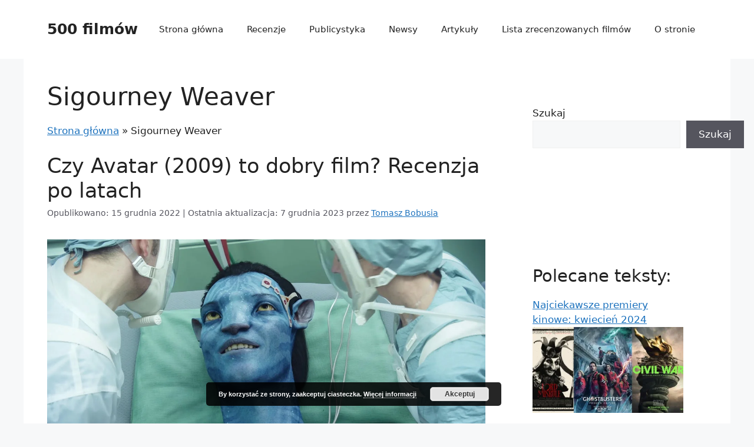

--- FILE ---
content_type: text/html; charset=UTF-8
request_url: https://500filmow.pl/tag/sigourney-weaver/
body_size: 18717
content:
<!DOCTYPE html>
<html lang="pl-PL">
<head>
	<meta charset="UTF-8">
	<meta name='robots' content='noindex, follow' />
<meta name="viewport" content="width=device-width, initial-scale=1">
	<!-- This site is optimized with the Yoast SEO plugin v26.7 - https://yoast.com/wordpress/plugins/seo/ -->
	<title>Sigourney Weaver - 500 filmów</title>
	<meta property="og:locale" content="pl_PL" />
	<meta property="og:type" content="article" />
	<meta property="og:title" content="Sigourney Weaver - 500 filmów" />
	<meta property="og:url" content="https://500filmow.pl/tag/sigourney-weaver/" />
	<meta property="og:site_name" content="500 filmów" />
	<meta name="twitter:card" content="summary_large_image" />
	<meta name="twitter:site" content="@500Filmow" />
	<script data-jetpack-boost="ignore" type="application/ld+json" class="yoast-schema-graph">{"@context":"https://schema.org","@graph":[{"@type":"CollectionPage","@id":"https://500filmow.pl/tag/sigourney-weaver/","url":"https://500filmow.pl/tag/sigourney-weaver/","name":"Sigourney Weaver - 500 filmów","isPartOf":{"@id":"https://500filmow.pl/#website"},"primaryImageOfPage":{"@id":"https://500filmow.pl/tag/sigourney-weaver/#primaryimage"},"image":{"@id":"https://500filmow.pl/tag/sigourney-weaver/#primaryimage"},"thumbnailUrl":"https://500filmow.pl/wp-content/uploads/2022/12/avatar-sceneeee.jpg","breadcrumb":{"@id":"https://500filmow.pl/tag/sigourney-weaver/#breadcrumb"},"inLanguage":"pl-PL"},{"@type":"ImageObject","inLanguage":"pl-PL","@id":"https://500filmow.pl/tag/sigourney-weaver/#primaryimage","url":"https://500filmow.pl/wp-content/uploads/2022/12/avatar-sceneeee.jpg","contentUrl":"https://500filmow.pl/wp-content/uploads/2022/12/avatar-sceneeee.jpg","width":1280,"height":720,"caption":"Avatar - scena z filmu"},{"@type":"BreadcrumbList","@id":"https://500filmow.pl/tag/sigourney-weaver/#breadcrumb","itemListElement":[{"@type":"ListItem","position":1,"name":"Strona główna","item":"https://500filmow.pl/"},{"@type":"ListItem","position":2,"name":"Sigourney Weaver"}]},{"@type":"WebSite","@id":"https://500filmow.pl/#website","url":"https://500filmow.pl/","name":"500 filmów","description":"świat filmów i seriali","publisher":{"@id":"https://500filmow.pl/#/schema/person/3b44c69f00cae513ef528a9dd07c86e8"},"potentialAction":[{"@type":"SearchAction","target":{"@type":"EntryPoint","urlTemplate":"https://500filmow.pl/?s={search_term_string}"},"query-input":{"@type":"PropertyValueSpecification","valueRequired":true,"valueName":"search_term_string"}}],"inLanguage":"pl-PL"},{"@type":["Person","Organization"],"@id":"https://500filmow.pl/#/schema/person/3b44c69f00cae513ef528a9dd07c86e8","name":"Tomasz Bobusia","image":{"@type":"ImageObject","inLanguage":"pl-PL","@id":"https://500filmow.pl/#/schema/person/image/","url":"https://secure.gravatar.com/avatar/17c54548eb288d1bdd8cf05d3286ef6c4d042da607822d46d6838932a5334cd7?s=96&d=blank&r=g","contentUrl":"https://secure.gravatar.com/avatar/17c54548eb288d1bdd8cf05d3286ef6c4d042da607822d46d6838932a5334cd7?s=96&d=blank&r=g","caption":"Tomasz Bobusia"},"logo":{"@id":"https://500filmow.pl/#/schema/person/image/"},"description":"Doświadczony copywriter i dziennikarz, który pisał m.in. dla Wirtualnej Polski oraz Gier Online. Obronił filmoznawczy licencjat (o filmie Threads) i magisterkę (o komiksach New Teen Titans i serialu animowanym Młodzi Tytani) na kierunku artes liberales na Uniwersytecie Warszawskim. Prowadzi serwis 500 Filmów od 2018 roku.","sameAs":["https://www.facebook.com/profile.php?id=100062937145717","https://x.com/500Filmow"]}]}</script>
	<!-- / Yoast SEO plugin. -->


<link rel='dns-prefetch' href='//secure.gravatar.com' />
<link rel='dns-prefetch' href='//www.googletagmanager.com' />
<link rel='dns-prefetch' href='//stats.wp.com' />
<link rel='dns-prefetch' href='//v0.wordpress.com' />
<link rel='dns-prefetch' href='//jetpack.wordpress.com' />
<link rel='dns-prefetch' href='//s0.wp.com' />
<link rel='dns-prefetch' href='//public-api.wordpress.com' />
<link rel='dns-prefetch' href='//0.gravatar.com' />
<link rel='dns-prefetch' href='//1.gravatar.com' />
<link rel='dns-prefetch' href='//2.gravatar.com' />
<link rel='dns-prefetch' href='//widgets.wp.com' />
<link rel='dns-prefetch' href='//pagead2.googlesyndication.com' />
<link rel='preconnect' href='//c0.wp.com' />
<link rel="alternate" type="application/rss+xml" title="500 filmów &raquo; Kanał z wpisami" href="https://500filmow.pl/feed/" />
<link rel="alternate" type="application/rss+xml" title="500 filmów &raquo; Kanał z komentarzami" href="https://500filmow.pl/comments/feed/" />
<link rel="alternate" type="application/rss+xml" title="500 filmów &raquo; Kanał z wpisami otagowanymi jako Sigourney Weaver" href="https://500filmow.pl/tag/sigourney-weaver/feed/" />
<!-- 500filmow.pl is managing ads with Advanced Ads 2.0.16 – https://wpadvancedads.com/ -->
		<link rel='stylesheet' id='all-css-0d522cbd9312ab71d1bf29661e1e4ae8' href='https://500filmow.pl/wp-content/boost-cache/static/242e272368.min.css' type='text/css' media='all' />
<style id='wp-block-categories-inline-css'>
.wp-block-categories{box-sizing:border-box}.wp-block-categories.alignleft{margin-right:2em}.wp-block-categories.alignright{margin-left:2em}.wp-block-categories.wp-block-categories-dropdown.aligncenter{text-align:center}.wp-block-categories .wp-block-categories__label{display:block;width:100%}
/*# sourceURL=https://500filmow.pl/wp-includes/blocks/categories/style.min.css */
</style>
<style id='wp-block-heading-inline-css'>
h1:where(.wp-block-heading).has-background,h2:where(.wp-block-heading).has-background,h3:where(.wp-block-heading).has-background,h4:where(.wp-block-heading).has-background,h5:where(.wp-block-heading).has-background,h6:where(.wp-block-heading).has-background{padding:1.25em 2.375em}h1.has-text-align-left[style*=writing-mode]:where([style*=vertical-lr]),h1.has-text-align-right[style*=writing-mode]:where([style*=vertical-rl]),h2.has-text-align-left[style*=writing-mode]:where([style*=vertical-lr]),h2.has-text-align-right[style*=writing-mode]:where([style*=vertical-rl]),h3.has-text-align-left[style*=writing-mode]:where([style*=vertical-lr]),h3.has-text-align-right[style*=writing-mode]:where([style*=vertical-rl]),h4.has-text-align-left[style*=writing-mode]:where([style*=vertical-lr]),h4.has-text-align-right[style*=writing-mode]:where([style*=vertical-rl]),h5.has-text-align-left[style*=writing-mode]:where([style*=vertical-lr]),h5.has-text-align-right[style*=writing-mode]:where([style*=vertical-rl]),h6.has-text-align-left[style*=writing-mode]:where([style*=vertical-lr]),h6.has-text-align-right[style*=writing-mode]:where([style*=vertical-rl]){rotate:180deg}
/*# sourceURL=https://500filmow.pl/wp-includes/blocks/heading/style.min.css */
</style>
<style id='wp-block-search-inline-css'>
.wp-block-search__button{margin-left:10px;word-break:normal}.wp-block-search__button.has-icon{line-height:0}.wp-block-search__button svg{height:1.25em;min-height:24px;min-width:24px;width:1.25em;fill:currentColor;vertical-align:text-bottom}:where(.wp-block-search__button){border:1px solid #ccc;padding:6px 10px}.wp-block-search__inside-wrapper{display:flex;flex:auto;flex-wrap:nowrap;max-width:100%}.wp-block-search__label{width:100%}.wp-block-search.wp-block-search__button-only .wp-block-search__button{box-sizing:border-box;display:flex;flex-shrink:0;justify-content:center;margin-left:0;max-width:100%}.wp-block-search.wp-block-search__button-only .wp-block-search__inside-wrapper{min-width:0!important;transition-property:width}.wp-block-search.wp-block-search__button-only .wp-block-search__input{flex-basis:100%;transition-duration:.3s}.wp-block-search.wp-block-search__button-only.wp-block-search__searchfield-hidden,.wp-block-search.wp-block-search__button-only.wp-block-search__searchfield-hidden .wp-block-search__inside-wrapper{overflow:hidden}.wp-block-search.wp-block-search__button-only.wp-block-search__searchfield-hidden .wp-block-search__input{border-left-width:0!important;border-right-width:0!important;flex-basis:0;flex-grow:0;margin:0;min-width:0!important;padding-left:0!important;padding-right:0!important;width:0!important}:where(.wp-block-search__input){appearance:none;border:1px solid #949494;flex-grow:1;font-family:inherit;font-size:inherit;font-style:inherit;font-weight:inherit;letter-spacing:inherit;line-height:inherit;margin-left:0;margin-right:0;min-width:3rem;padding:8px;text-decoration:unset!important;text-transform:inherit}:where(.wp-block-search__button-inside .wp-block-search__inside-wrapper){background-color:#fff;border:1px solid #949494;box-sizing:border-box;padding:4px}:where(.wp-block-search__button-inside .wp-block-search__inside-wrapper) .wp-block-search__input{border:none;border-radius:0;padding:0 4px}:where(.wp-block-search__button-inside .wp-block-search__inside-wrapper) .wp-block-search__input:focus{outline:none}:where(.wp-block-search__button-inside .wp-block-search__inside-wrapper) :where(.wp-block-search__button){padding:4px 8px}.wp-block-search.aligncenter .wp-block-search__inside-wrapper{margin:auto}.wp-block[data-align=right] .wp-block-search.wp-block-search__button-only .wp-block-search__inside-wrapper{float:right}
/*# sourceURL=https://500filmow.pl/wp-includes/blocks/search/style.min.css */
</style>
<style id='wp-block-paragraph-inline-css'>
.is-small-text{font-size:.875em}.is-regular-text{font-size:1em}.is-large-text{font-size:2.25em}.is-larger-text{font-size:3em}.has-drop-cap:not(:focus):first-letter{float:left;font-size:8.4em;font-style:normal;font-weight:100;line-height:.68;margin:.05em .1em 0 0;text-transform:uppercase}body.rtl .has-drop-cap:not(:focus):first-letter{float:none;margin-left:.1em}p.has-drop-cap.has-background{overflow:hidden}:root :where(p.has-background){padding:1.25em 2.375em}:where(p.has-text-color:not(.has-link-color)) a{color:inherit}p.has-text-align-left[style*="writing-mode:vertical-lr"],p.has-text-align-right[style*="writing-mode:vertical-rl"]{rotate:180deg}
/*# sourceURL=https://500filmow.pl/wp-includes/blocks/paragraph/style.min.css */
</style>
<style id='global-styles-inline-css'>
:root{--wp--preset--aspect-ratio--square: 1;--wp--preset--aspect-ratio--4-3: 4/3;--wp--preset--aspect-ratio--3-4: 3/4;--wp--preset--aspect-ratio--3-2: 3/2;--wp--preset--aspect-ratio--2-3: 2/3;--wp--preset--aspect-ratio--16-9: 16/9;--wp--preset--aspect-ratio--9-16: 9/16;--wp--preset--color--black: #000000;--wp--preset--color--cyan-bluish-gray: #abb8c3;--wp--preset--color--white: #ffffff;--wp--preset--color--pale-pink: #f78da7;--wp--preset--color--vivid-red: #cf2e2e;--wp--preset--color--luminous-vivid-orange: #ff6900;--wp--preset--color--luminous-vivid-amber: #fcb900;--wp--preset--color--light-green-cyan: #7bdcb5;--wp--preset--color--vivid-green-cyan: #00d084;--wp--preset--color--pale-cyan-blue: #8ed1fc;--wp--preset--color--vivid-cyan-blue: #0693e3;--wp--preset--color--vivid-purple: #9b51e0;--wp--preset--color--contrast: var(--contrast);--wp--preset--color--contrast-2: var(--contrast-2);--wp--preset--color--contrast-3: var(--contrast-3);--wp--preset--color--base: var(--base);--wp--preset--color--base-2: var(--base-2);--wp--preset--color--base-3: var(--base-3);--wp--preset--color--accent: var(--accent);--wp--preset--gradient--vivid-cyan-blue-to-vivid-purple: linear-gradient(135deg,rgb(6,147,227) 0%,rgb(155,81,224) 100%);--wp--preset--gradient--light-green-cyan-to-vivid-green-cyan: linear-gradient(135deg,rgb(122,220,180) 0%,rgb(0,208,130) 100%);--wp--preset--gradient--luminous-vivid-amber-to-luminous-vivid-orange: linear-gradient(135deg,rgb(252,185,0) 0%,rgb(255,105,0) 100%);--wp--preset--gradient--luminous-vivid-orange-to-vivid-red: linear-gradient(135deg,rgb(255,105,0) 0%,rgb(207,46,46) 100%);--wp--preset--gradient--very-light-gray-to-cyan-bluish-gray: linear-gradient(135deg,rgb(238,238,238) 0%,rgb(169,184,195) 100%);--wp--preset--gradient--cool-to-warm-spectrum: linear-gradient(135deg,rgb(74,234,220) 0%,rgb(151,120,209) 20%,rgb(207,42,186) 40%,rgb(238,44,130) 60%,rgb(251,105,98) 80%,rgb(254,248,76) 100%);--wp--preset--gradient--blush-light-purple: linear-gradient(135deg,rgb(255,206,236) 0%,rgb(152,150,240) 100%);--wp--preset--gradient--blush-bordeaux: linear-gradient(135deg,rgb(254,205,165) 0%,rgb(254,45,45) 50%,rgb(107,0,62) 100%);--wp--preset--gradient--luminous-dusk: linear-gradient(135deg,rgb(255,203,112) 0%,rgb(199,81,192) 50%,rgb(65,88,208) 100%);--wp--preset--gradient--pale-ocean: linear-gradient(135deg,rgb(255,245,203) 0%,rgb(182,227,212) 50%,rgb(51,167,181) 100%);--wp--preset--gradient--electric-grass: linear-gradient(135deg,rgb(202,248,128) 0%,rgb(113,206,126) 100%);--wp--preset--gradient--midnight: linear-gradient(135deg,rgb(2,3,129) 0%,rgb(40,116,252) 100%);--wp--preset--font-size--small: 13px;--wp--preset--font-size--medium: 20px;--wp--preset--font-size--large: 36px;--wp--preset--font-size--x-large: 42px;--wp--preset--spacing--20: 0.44rem;--wp--preset--spacing--30: 0.67rem;--wp--preset--spacing--40: 1rem;--wp--preset--spacing--50: 1.5rem;--wp--preset--spacing--60: 2.25rem;--wp--preset--spacing--70: 3.38rem;--wp--preset--spacing--80: 5.06rem;--wp--preset--shadow--natural: 6px 6px 9px rgba(0, 0, 0, 0.2);--wp--preset--shadow--deep: 12px 12px 50px rgba(0, 0, 0, 0.4);--wp--preset--shadow--sharp: 6px 6px 0px rgba(0, 0, 0, 0.2);--wp--preset--shadow--outlined: 6px 6px 0px -3px rgb(255, 255, 255), 6px 6px rgb(0, 0, 0);--wp--preset--shadow--crisp: 6px 6px 0px rgb(0, 0, 0);}:where(.is-layout-flex){gap: 0.5em;}:where(.is-layout-grid){gap: 0.5em;}body .is-layout-flex{display: flex;}.is-layout-flex{flex-wrap: wrap;align-items: center;}.is-layout-flex > :is(*, div){margin: 0;}body .is-layout-grid{display: grid;}.is-layout-grid > :is(*, div){margin: 0;}:where(.wp-block-columns.is-layout-flex){gap: 2em;}:where(.wp-block-columns.is-layout-grid){gap: 2em;}:where(.wp-block-post-template.is-layout-flex){gap: 1.25em;}:where(.wp-block-post-template.is-layout-grid){gap: 1.25em;}.has-black-color{color: var(--wp--preset--color--black) !important;}.has-cyan-bluish-gray-color{color: var(--wp--preset--color--cyan-bluish-gray) !important;}.has-white-color{color: var(--wp--preset--color--white) !important;}.has-pale-pink-color{color: var(--wp--preset--color--pale-pink) !important;}.has-vivid-red-color{color: var(--wp--preset--color--vivid-red) !important;}.has-luminous-vivid-orange-color{color: var(--wp--preset--color--luminous-vivid-orange) !important;}.has-luminous-vivid-amber-color{color: var(--wp--preset--color--luminous-vivid-amber) !important;}.has-light-green-cyan-color{color: var(--wp--preset--color--light-green-cyan) !important;}.has-vivid-green-cyan-color{color: var(--wp--preset--color--vivid-green-cyan) !important;}.has-pale-cyan-blue-color{color: var(--wp--preset--color--pale-cyan-blue) !important;}.has-vivid-cyan-blue-color{color: var(--wp--preset--color--vivid-cyan-blue) !important;}.has-vivid-purple-color{color: var(--wp--preset--color--vivid-purple) !important;}.has-black-background-color{background-color: var(--wp--preset--color--black) !important;}.has-cyan-bluish-gray-background-color{background-color: var(--wp--preset--color--cyan-bluish-gray) !important;}.has-white-background-color{background-color: var(--wp--preset--color--white) !important;}.has-pale-pink-background-color{background-color: var(--wp--preset--color--pale-pink) !important;}.has-vivid-red-background-color{background-color: var(--wp--preset--color--vivid-red) !important;}.has-luminous-vivid-orange-background-color{background-color: var(--wp--preset--color--luminous-vivid-orange) !important;}.has-luminous-vivid-amber-background-color{background-color: var(--wp--preset--color--luminous-vivid-amber) !important;}.has-light-green-cyan-background-color{background-color: var(--wp--preset--color--light-green-cyan) !important;}.has-vivid-green-cyan-background-color{background-color: var(--wp--preset--color--vivid-green-cyan) !important;}.has-pale-cyan-blue-background-color{background-color: var(--wp--preset--color--pale-cyan-blue) !important;}.has-vivid-cyan-blue-background-color{background-color: var(--wp--preset--color--vivid-cyan-blue) !important;}.has-vivid-purple-background-color{background-color: var(--wp--preset--color--vivid-purple) !important;}.has-black-border-color{border-color: var(--wp--preset--color--black) !important;}.has-cyan-bluish-gray-border-color{border-color: var(--wp--preset--color--cyan-bluish-gray) !important;}.has-white-border-color{border-color: var(--wp--preset--color--white) !important;}.has-pale-pink-border-color{border-color: var(--wp--preset--color--pale-pink) !important;}.has-vivid-red-border-color{border-color: var(--wp--preset--color--vivid-red) !important;}.has-luminous-vivid-orange-border-color{border-color: var(--wp--preset--color--luminous-vivid-orange) !important;}.has-luminous-vivid-amber-border-color{border-color: var(--wp--preset--color--luminous-vivid-amber) !important;}.has-light-green-cyan-border-color{border-color: var(--wp--preset--color--light-green-cyan) !important;}.has-vivid-green-cyan-border-color{border-color: var(--wp--preset--color--vivid-green-cyan) !important;}.has-pale-cyan-blue-border-color{border-color: var(--wp--preset--color--pale-cyan-blue) !important;}.has-vivid-cyan-blue-border-color{border-color: var(--wp--preset--color--vivid-cyan-blue) !important;}.has-vivid-purple-border-color{border-color: var(--wp--preset--color--vivid-purple) !important;}.has-vivid-cyan-blue-to-vivid-purple-gradient-background{background: var(--wp--preset--gradient--vivid-cyan-blue-to-vivid-purple) !important;}.has-light-green-cyan-to-vivid-green-cyan-gradient-background{background: var(--wp--preset--gradient--light-green-cyan-to-vivid-green-cyan) !important;}.has-luminous-vivid-amber-to-luminous-vivid-orange-gradient-background{background: var(--wp--preset--gradient--luminous-vivid-amber-to-luminous-vivid-orange) !important;}.has-luminous-vivid-orange-to-vivid-red-gradient-background{background: var(--wp--preset--gradient--luminous-vivid-orange-to-vivid-red) !important;}.has-very-light-gray-to-cyan-bluish-gray-gradient-background{background: var(--wp--preset--gradient--very-light-gray-to-cyan-bluish-gray) !important;}.has-cool-to-warm-spectrum-gradient-background{background: var(--wp--preset--gradient--cool-to-warm-spectrum) !important;}.has-blush-light-purple-gradient-background{background: var(--wp--preset--gradient--blush-light-purple) !important;}.has-blush-bordeaux-gradient-background{background: var(--wp--preset--gradient--blush-bordeaux) !important;}.has-luminous-dusk-gradient-background{background: var(--wp--preset--gradient--luminous-dusk) !important;}.has-pale-ocean-gradient-background{background: var(--wp--preset--gradient--pale-ocean) !important;}.has-electric-grass-gradient-background{background: var(--wp--preset--gradient--electric-grass) !important;}.has-midnight-gradient-background{background: var(--wp--preset--gradient--midnight) !important;}.has-small-font-size{font-size: var(--wp--preset--font-size--small) !important;}.has-medium-font-size{font-size: var(--wp--preset--font-size--medium) !important;}.has-large-font-size{font-size: var(--wp--preset--font-size--large) !important;}.has-x-large-font-size{font-size: var(--wp--preset--font-size--x-large) !important;}
/*# sourceURL=global-styles-inline-css */
</style>

<style id='generate-style-inline-css'>
body{background-color:var(--base-2);color:var(--contrast);}a{color:var(--accent);}a{text-decoration:underline;}.entry-title a, .site-branding a, a.button, .wp-block-button__link, .main-navigation a{text-decoration:none;}a:hover, a:focus, a:active{color:var(--contrast);}.wp-block-group__inner-container{max-width:1200px;margin-left:auto;margin-right:auto;}:root{--contrast:#222222;--contrast-2:#575760;--contrast-3:#b2b2be;--base:#f0f0f0;--base-2:#f7f8f9;--base-3:#ffffff;--accent:#1e73be;}:root .has-contrast-color{color:var(--contrast);}:root .has-contrast-background-color{background-color:var(--contrast);}:root .has-contrast-2-color{color:var(--contrast-2);}:root .has-contrast-2-background-color{background-color:var(--contrast-2);}:root .has-contrast-3-color{color:var(--contrast-3);}:root .has-contrast-3-background-color{background-color:var(--contrast-3);}:root .has-base-color{color:var(--base);}:root .has-base-background-color{background-color:var(--base);}:root .has-base-2-color{color:var(--base-2);}:root .has-base-2-background-color{background-color:var(--base-2);}:root .has-base-3-color{color:var(--base-3);}:root .has-base-3-background-color{background-color:var(--base-3);}:root .has-accent-color{color:var(--accent);}:root .has-accent-background-color{background-color:var(--accent);}.top-bar{background-color:#636363;color:#ffffff;}.top-bar a{color:#ffffff;}.top-bar a:hover{color:#303030;}.site-header{background-color:var(--base-3);}.main-title a,.main-title a:hover{color:var(--contrast);}.site-description{color:var(--contrast-2);}.mobile-menu-control-wrapper .menu-toggle,.mobile-menu-control-wrapper .menu-toggle:hover,.mobile-menu-control-wrapper .menu-toggle:focus,.has-inline-mobile-toggle #site-navigation.toggled{background-color:rgba(0, 0, 0, 0.02);}.main-navigation,.main-navigation ul ul{background-color:var(--base-3);}.main-navigation .main-nav ul li a, .main-navigation .menu-toggle, .main-navigation .menu-bar-items{color:var(--contrast);}.main-navigation .main-nav ul li:not([class*="current-menu-"]):hover > a, .main-navigation .main-nav ul li:not([class*="current-menu-"]):focus > a, .main-navigation .main-nav ul li.sfHover:not([class*="current-menu-"]) > a, .main-navigation .menu-bar-item:hover > a, .main-navigation .menu-bar-item.sfHover > a{color:var(--accent);}button.menu-toggle:hover,button.menu-toggle:focus{color:var(--contrast);}.main-navigation .main-nav ul li[class*="current-menu-"] > a{color:var(--accent);}.navigation-search input[type="search"],.navigation-search input[type="search"]:active, .navigation-search input[type="search"]:focus, .main-navigation .main-nav ul li.search-item.active > a, .main-navigation .menu-bar-items .search-item.active > a{color:var(--accent);}.main-navigation ul ul{background-color:var(--base);}.separate-containers .inside-article, .separate-containers .comments-area, .separate-containers .page-header, .one-container .container, .separate-containers .paging-navigation, .inside-page-header{background-color:var(--base-3);}.entry-title a{color:var(--contrast);}.entry-title a:hover{color:var(--contrast-2);}.entry-meta{color:var(--contrast-2);}.sidebar .widget{background-color:var(--base-3);}.footer-widgets{background-color:var(--base-3);}.site-info{background-color:var(--base-3);}input[type="text"],input[type="email"],input[type="url"],input[type="password"],input[type="search"],input[type="tel"],input[type="number"],textarea,select{color:var(--contrast);background-color:var(--base-2);border-color:var(--base);}input[type="text"]:focus,input[type="email"]:focus,input[type="url"]:focus,input[type="password"]:focus,input[type="search"]:focus,input[type="tel"]:focus,input[type="number"]:focus,textarea:focus,select:focus{color:var(--contrast);background-color:var(--base-2);border-color:var(--contrast-3);}button,html input[type="button"],input[type="reset"],input[type="submit"],a.button,a.wp-block-button__link:not(.has-background){color:#ffffff;background-color:#55555e;}button:hover,html input[type="button"]:hover,input[type="reset"]:hover,input[type="submit"]:hover,a.button:hover,button:focus,html input[type="button"]:focus,input[type="reset"]:focus,input[type="submit"]:focus,a.button:focus,a.wp-block-button__link:not(.has-background):active,a.wp-block-button__link:not(.has-background):focus,a.wp-block-button__link:not(.has-background):hover{color:#ffffff;background-color:#3f4047;}a.generate-back-to-top{background-color:rgba( 0,0,0,0.4 );color:#ffffff;}a.generate-back-to-top:hover,a.generate-back-to-top:focus{background-color:rgba( 0,0,0,0.6 );color:#ffffff;}:root{--gp-search-modal-bg-color:var(--base-3);--gp-search-modal-text-color:var(--contrast);--gp-search-modal-overlay-bg-color:rgba(0,0,0,0.2);}@media (max-width:768px){.main-navigation .menu-bar-item:hover > a, .main-navigation .menu-bar-item.sfHover > a{background:none;color:var(--contrast);}}.nav-below-header .main-navigation .inside-navigation.grid-container, .nav-above-header .main-navigation .inside-navigation.grid-container{padding:0px 20px 0px 20px;}.site-main .wp-block-group__inner-container{padding:40px;}.separate-containers .paging-navigation{padding-top:20px;padding-bottom:20px;}.entry-content .alignwide, body:not(.no-sidebar) .entry-content .alignfull{margin-left:-40px;width:calc(100% + 80px);max-width:calc(100% + 80px);}.rtl .menu-item-has-children .dropdown-menu-toggle{padding-left:20px;}.rtl .main-navigation .main-nav ul li.menu-item-has-children > a{padding-right:20px;}@media (max-width:768px){.separate-containers .inside-article, .separate-containers .comments-area, .separate-containers .page-header, .separate-containers .paging-navigation, .one-container .site-content, .inside-page-header{padding:30px;}.site-main .wp-block-group__inner-container{padding:30px;}.inside-top-bar{padding-right:30px;padding-left:30px;}.inside-header{padding-right:30px;padding-left:30px;}.widget-area .widget{padding-top:30px;padding-right:30px;padding-bottom:30px;padding-left:30px;}.footer-widgets-container{padding-top:30px;padding-right:30px;padding-bottom:30px;padding-left:30px;}.inside-site-info{padding-right:30px;padding-left:30px;}.entry-content .alignwide, body:not(.no-sidebar) .entry-content .alignfull{margin-left:-30px;width:calc(100% + 60px);max-width:calc(100% + 60px);}.one-container .site-main .paging-navigation{margin-bottom:20px;}}/* End cached CSS */.is-right-sidebar{width:30%;}.is-left-sidebar{width:30%;}.site-content .content-area{width:70%;}@media (max-width:768px){.main-navigation .menu-toggle,.sidebar-nav-mobile:not(#sticky-placeholder){display:block;}.main-navigation ul,.gen-sidebar-nav,.main-navigation:not(.slideout-navigation):not(.toggled) .main-nav > ul,.has-inline-mobile-toggle #site-navigation .inside-navigation > *:not(.navigation-search):not(.main-nav){display:none;}.nav-align-right .inside-navigation,.nav-align-center .inside-navigation{justify-content:space-between;}.has-inline-mobile-toggle .mobile-menu-control-wrapper{display:flex;flex-wrap:wrap;}.has-inline-mobile-toggle .inside-header{flex-direction:row;text-align:left;flex-wrap:wrap;}.has-inline-mobile-toggle .header-widget,.has-inline-mobile-toggle #site-navigation{flex-basis:100%;}.nav-float-left .has-inline-mobile-toggle #site-navigation{order:10;}}
/*# sourceURL=generate-style-inline-css */
</style>
<style id='wp-img-auto-sizes-contain-inline-css'>
img:is([sizes=auto i],[sizes^="auto," i]){contain-intrinsic-size:3000px 1500px}
/*# sourceURL=wp-img-auto-sizes-contain-inline-css */
</style>
<style id='wp-emoji-styles-inline-css'>

	img.wp-smiley, img.emoji {
		display: inline !important;
		border: none !important;
		box-shadow: none !important;
		height: 1em !important;
		width: 1em !important;
		margin: 0 0.07em !important;
		vertical-align: -0.1em !important;
		background: none !important;
		padding: 0 !important;
	}
/*# sourceURL=wp-emoji-styles-inline-css */
</style>
<style id='classic-theme-styles-inline-css'>
/*! This file is auto-generated */
.wp-block-button__link{color:#fff;background-color:#32373c;border-radius:9999px;box-shadow:none;text-decoration:none;padding:calc(.667em + 2px) calc(1.333em + 2px);font-size:1.125em}.wp-block-file__button{background:#32373c;color:#fff;text-decoration:none}
/*# sourceURL=/wp-includes/css/classic-themes.min.css */
</style>

<!-- Fragment znacznika Google (gtag.js) dodany przez Site Kit -->
<!-- Fragment Google Analytics dodany przez Site Kit -->


<link rel="https://api.w.org/" href="https://500filmow.pl/wp-json/" /><link rel="alternate" title="JSON" type="application/json" href="https://500filmow.pl/wp-json/wp/v2/tags/121" /><link rel="EditURI" type="application/rsd+xml" title="RSD" href="https://500filmow.pl/xmlrpc.php?rsd" />
<meta name="generator" content="Site Kit by Google 1.170.0" />	<style>img#wpstats{display:none}</style>
		
<!-- Znaczniki meta Google AdSense dodane przez Site Kit -->
<meta name="google-adsense-platform-account" content="ca-host-pub-2644536267352236">
<meta name="google-adsense-platform-domain" content="sitekit.withgoogle.com">
<!-- Zakończ dodawanie meta znaczników Google AdSense przez Site Kit -->

<!-- Fragment Google AdSense dodany przez Site Kit -->


<!-- Zakończ fragment Google AdSense dodany przez Site Kit -->
<style type="text/css">.saboxplugin-wrap{-webkit-box-sizing:border-box;-moz-box-sizing:border-box;-ms-box-sizing:border-box;box-sizing:border-box;border:1px solid #eee;width:100%;clear:both;display:block;overflow:hidden;word-wrap:break-word;position:relative}.saboxplugin-wrap .saboxplugin-gravatar{float:left;padding:0 20px 20px 20px}.saboxplugin-wrap .saboxplugin-gravatar img{max-width:100px;height:auto;border-radius:0;}.saboxplugin-wrap .saboxplugin-authorname{font-size:18px;line-height:1;margin:20px 0 0 20px;display:block}.saboxplugin-wrap .saboxplugin-authorname a{text-decoration:none}.saboxplugin-wrap .saboxplugin-authorname a:focus{outline:0}.saboxplugin-wrap .saboxplugin-desc{display:block;margin:5px 20px}.saboxplugin-wrap .saboxplugin-desc a{text-decoration:underline}.saboxplugin-wrap .saboxplugin-desc p{margin:5px 0 12px}.saboxplugin-wrap .saboxplugin-web{margin:0 20px 15px;text-align:left}.saboxplugin-wrap .sab-web-position{text-align:right}.saboxplugin-wrap .saboxplugin-web a{color:#ccc;text-decoration:none}.saboxplugin-wrap .saboxplugin-socials{position:relative;display:block;background:#fcfcfc;padding:5px;border-top:1px solid #eee}.saboxplugin-wrap .saboxplugin-socials a svg{width:20px;height:20px}.saboxplugin-wrap .saboxplugin-socials a svg .st2{fill:#fff; transform-origin:center center;}.saboxplugin-wrap .saboxplugin-socials a svg .st1{fill:rgba(0,0,0,.3)}.saboxplugin-wrap .saboxplugin-socials a:hover{opacity:.8;-webkit-transition:opacity .4s;-moz-transition:opacity .4s;-o-transition:opacity .4s;transition:opacity .4s;box-shadow:none!important;-webkit-box-shadow:none!important}.saboxplugin-wrap .saboxplugin-socials .saboxplugin-icon-color{box-shadow:none;padding:0;border:0;-webkit-transition:opacity .4s;-moz-transition:opacity .4s;-o-transition:opacity .4s;transition:opacity .4s;display:inline-block;color:#fff;font-size:0;text-decoration:inherit;margin:5px;-webkit-border-radius:0;-moz-border-radius:0;-ms-border-radius:0;-o-border-radius:0;border-radius:0;overflow:hidden}.saboxplugin-wrap .saboxplugin-socials .saboxplugin-icon-grey{text-decoration:inherit;box-shadow:none;position:relative;display:-moz-inline-stack;display:inline-block;vertical-align:middle;zoom:1;margin:10px 5px;color:#444;fill:#444}.clearfix:after,.clearfix:before{content:' ';display:table;line-height:0;clear:both}.ie7 .clearfix{zoom:1}.saboxplugin-socials.sabox-colored .saboxplugin-icon-color .sab-twitch{border-color:#38245c}.saboxplugin-socials.sabox-colored .saboxplugin-icon-color .sab-behance{border-color:#003eb0}.saboxplugin-socials.sabox-colored .saboxplugin-icon-color .sab-deviantart{border-color:#036824}.saboxplugin-socials.sabox-colored .saboxplugin-icon-color .sab-digg{border-color:#00327c}.saboxplugin-socials.sabox-colored .saboxplugin-icon-color .sab-dribbble{border-color:#ba1655}.saboxplugin-socials.sabox-colored .saboxplugin-icon-color .sab-facebook{border-color:#1e2e4f}.saboxplugin-socials.sabox-colored .saboxplugin-icon-color .sab-flickr{border-color:#003576}.saboxplugin-socials.sabox-colored .saboxplugin-icon-color .sab-github{border-color:#264874}.saboxplugin-socials.sabox-colored .saboxplugin-icon-color .sab-google{border-color:#0b51c5}.saboxplugin-socials.sabox-colored .saboxplugin-icon-color .sab-html5{border-color:#902e13}.saboxplugin-socials.sabox-colored .saboxplugin-icon-color .sab-instagram{border-color:#1630aa}.saboxplugin-socials.sabox-colored .saboxplugin-icon-color .sab-linkedin{border-color:#00344f}.saboxplugin-socials.sabox-colored .saboxplugin-icon-color .sab-pinterest{border-color:#5b040e}.saboxplugin-socials.sabox-colored .saboxplugin-icon-color .sab-reddit{border-color:#992900}.saboxplugin-socials.sabox-colored .saboxplugin-icon-color .sab-rss{border-color:#a43b0a}.saboxplugin-socials.sabox-colored .saboxplugin-icon-color .sab-sharethis{border-color:#5d8420}.saboxplugin-socials.sabox-colored .saboxplugin-icon-color .sab-soundcloud{border-color:#995200}.saboxplugin-socials.sabox-colored .saboxplugin-icon-color .sab-spotify{border-color:#0f612c}.saboxplugin-socials.sabox-colored .saboxplugin-icon-color .sab-stackoverflow{border-color:#a95009}.saboxplugin-socials.sabox-colored .saboxplugin-icon-color .sab-steam{border-color:#006388}.saboxplugin-socials.sabox-colored .saboxplugin-icon-color .sab-user_email{border-color:#b84e05}.saboxplugin-socials.sabox-colored .saboxplugin-icon-color .sab-tumblr{border-color:#10151b}.saboxplugin-socials.sabox-colored .saboxplugin-icon-color .sab-twitter{border-color:#0967a0}.saboxplugin-socials.sabox-colored .saboxplugin-icon-color .sab-vimeo{border-color:#0d7091}.saboxplugin-socials.sabox-colored .saboxplugin-icon-color .sab-windows{border-color:#003f71}.saboxplugin-socials.sabox-colored .saboxplugin-icon-color .sab-whatsapp{border-color:#003f71}.saboxplugin-socials.sabox-colored .saboxplugin-icon-color .sab-wordpress{border-color:#0f3647}.saboxplugin-socials.sabox-colored .saboxplugin-icon-color .sab-yahoo{border-color:#14002d}.saboxplugin-socials.sabox-colored .saboxplugin-icon-color .sab-youtube{border-color:#900}.saboxplugin-socials.sabox-colored .saboxplugin-icon-color .sab-xing{border-color:#000202}.saboxplugin-socials.sabox-colored .saboxplugin-icon-color .sab-mixcloud{border-color:#2475a0}.saboxplugin-socials.sabox-colored .saboxplugin-icon-color .sab-vk{border-color:#243549}.saboxplugin-socials.sabox-colored .saboxplugin-icon-color .sab-medium{border-color:#00452c}.saboxplugin-socials.sabox-colored .saboxplugin-icon-color .sab-quora{border-color:#420e00}.saboxplugin-socials.sabox-colored .saboxplugin-icon-color .sab-meetup{border-color:#9b181c}.saboxplugin-socials.sabox-colored .saboxplugin-icon-color .sab-goodreads{border-color:#000}.saboxplugin-socials.sabox-colored .saboxplugin-icon-color .sab-snapchat{border-color:#999700}.saboxplugin-socials.sabox-colored .saboxplugin-icon-color .sab-500px{border-color:#00557f}.saboxplugin-socials.sabox-colored .saboxplugin-icon-color .sab-mastodont{border-color:#185886}.sabox-plus-item{margin-bottom:20px}@media screen and (max-width:480px){.saboxplugin-wrap{text-align:center}.saboxplugin-wrap .saboxplugin-gravatar{float:none;padding:20px 0;text-align:center;margin:0 auto;display:block}.saboxplugin-wrap .saboxplugin-gravatar img{float:none;display:inline-block;display:-moz-inline-stack;vertical-align:middle;zoom:1}.saboxplugin-wrap .saboxplugin-desc{margin:0 10px 20px;text-align:center}.saboxplugin-wrap .saboxplugin-authorname{text-align:center;margin:10px 0 20px}}body .saboxplugin-authorname a,body .saboxplugin-authorname a:hover{box-shadow:none;-webkit-box-shadow:none}a.sab-profile-edit{font-size:16px!important;line-height:1!important}.sab-edit-settings a,a.sab-profile-edit{color:#0073aa!important;box-shadow:none!important;-webkit-box-shadow:none!important}.sab-edit-settings{margin-right:15px;position:absolute;right:0;z-index:2;bottom:10px;line-height:20px}.sab-edit-settings i{margin-left:5px}.saboxplugin-socials{line-height:1!important}.rtl .saboxplugin-wrap .saboxplugin-gravatar{float:right}.rtl .saboxplugin-wrap .saboxplugin-authorname{display:flex;align-items:center}.rtl .saboxplugin-wrap .saboxplugin-authorname .sab-profile-edit{margin-right:10px}.rtl .sab-edit-settings{right:auto;left:0}img.sab-custom-avatar{max-width:75px;}.saboxplugin-wrap .saboxplugin-gravatar img {-webkit-border-radius:50%;-moz-border-radius:50%;-ms-border-radius:50%;-o-border-radius:50%;border-radius:50%;}.saboxplugin-wrap .saboxplugin-gravatar img {-webkit-border-radius:50%;-moz-border-radius:50%;-ms-border-radius:50%;-o-border-radius:50%;border-radius:50%;}.saboxplugin-wrap .saboxplugin-authorname a,.saboxplugin-wrap .saboxplugin-authorname span {color:#000000;}.saboxplugin-wrap {margin-top:0px; margin-bottom:0px; padding: 0px 0px }.saboxplugin-wrap .saboxplugin-authorname {font-size:18px; line-height:25px;}.saboxplugin-wrap .saboxplugin-desc p, .saboxplugin-wrap .saboxplugin-desc {font-size:14px !important; line-height:21px !important;}.saboxplugin-wrap .saboxplugin-web {font-size:14px;}.saboxplugin-wrap .saboxplugin-socials a svg {width:18px;height:18px;}</style><style>ins.adsbygoogle { background-color: transparent; padding: 0; }</style><link rel="icon" href="https://500filmow.pl/wp-content/uploads/2018/09/cropped-500f-32x32.png" sizes="32x32" />
<link rel="icon" href="https://500filmow.pl/wp-content/uploads/2018/09/cropped-500f-192x192.png" sizes="192x192" />
<link rel="apple-touch-icon" href="https://500filmow.pl/wp-content/uploads/2018/09/cropped-500f-180x180.png" />
<meta name="msapplication-TileImage" content="https://500filmow.pl/wp-content/uploads/2018/09/cropped-500f-270x270.png" />
<link rel='stylesheet' id='all-css-c33b4a8ee66c89e1c93baa543b9a0c8d' href='https://500filmow.pl/wp-content/boost-cache/static/aac9935210.min.css' type='text/css' media='all' />
</head>

<body data-rsssl=1 class="archive tag tag-sigourney-weaver tag-121 wp-embed-responsive wp-theme-generatepress right-sidebar nav-float-right one-container header-aligned-left dropdown-hover aa-prefix-filmo- aa-disabled-archive" itemtype="https://schema.org/Blog" itemscope>
	<a class="screen-reader-text skip-link" href="#content" title="Przejdź do treści">Przejdź do treści</a>		<header class="site-header has-inline-mobile-toggle" id="masthead" aria-label="Witryna"  itemtype="https://schema.org/WPHeader" itemscope>
			<div class="inside-header grid-container">
				<div class="site-branding">
						<p class="main-title" itemprop="headline">
					<a href="https://500filmow.pl/" rel="home">500 filmów</a>
				</p>
						
					</div>	<nav class="main-navigation mobile-menu-control-wrapper" id="mobile-menu-control-wrapper" aria-label="Mobile Toggle">
				<button data-nav="site-navigation" class="menu-toggle" aria-controls="primary-menu" aria-expanded="false">
			<span class="gp-icon icon-menu-bars"><svg viewBox="0 0 512 512" aria-hidden="true" xmlns="http://www.w3.org/2000/svg" width="1em" height="1em"><path d="M0 96c0-13.255 10.745-24 24-24h464c13.255 0 24 10.745 24 24s-10.745 24-24 24H24c-13.255 0-24-10.745-24-24zm0 160c0-13.255 10.745-24 24-24h464c13.255 0 24 10.745 24 24s-10.745 24-24 24H24c-13.255 0-24-10.745-24-24zm0 160c0-13.255 10.745-24 24-24h464c13.255 0 24 10.745 24 24s-10.745 24-24 24H24c-13.255 0-24-10.745-24-24z" /></svg><svg viewBox="0 0 512 512" aria-hidden="true" xmlns="http://www.w3.org/2000/svg" width="1em" height="1em"><path d="M71.029 71.029c9.373-9.372 24.569-9.372 33.942 0L256 222.059l151.029-151.03c9.373-9.372 24.569-9.372 33.942 0 9.372 9.373 9.372 24.569 0 33.942L289.941 256l151.03 151.029c9.372 9.373 9.372 24.569 0 33.942-9.373 9.372-24.569 9.372-33.942 0L256 289.941l-151.029 151.03c-9.373 9.372-24.569 9.372-33.942 0-9.372-9.373-9.372-24.569 0-33.942L222.059 256 71.029 104.971c-9.372-9.373-9.372-24.569 0-33.942z" /></svg></span><span class="screen-reader-text">Menu</span>		</button>
	</nav>
			<nav class="main-navigation sub-menu-right" id="site-navigation" aria-label="Podstawowy"  itemtype="https://schema.org/SiteNavigationElement" itemscope>
			<div class="inside-navigation grid-container">
								<button class="menu-toggle" aria-controls="primary-menu" aria-expanded="false">
					<span class="gp-icon icon-menu-bars"><svg viewBox="0 0 512 512" aria-hidden="true" xmlns="http://www.w3.org/2000/svg" width="1em" height="1em"><path d="M0 96c0-13.255 10.745-24 24-24h464c13.255 0 24 10.745 24 24s-10.745 24-24 24H24c-13.255 0-24-10.745-24-24zm0 160c0-13.255 10.745-24 24-24h464c13.255 0 24 10.745 24 24s-10.745 24-24 24H24c-13.255 0-24-10.745-24-24zm0 160c0-13.255 10.745-24 24-24h464c13.255 0 24 10.745 24 24s-10.745 24-24 24H24c-13.255 0-24-10.745-24-24z" /></svg><svg viewBox="0 0 512 512" aria-hidden="true" xmlns="http://www.w3.org/2000/svg" width="1em" height="1em"><path d="M71.029 71.029c9.373-9.372 24.569-9.372 33.942 0L256 222.059l151.029-151.03c9.373-9.372 24.569-9.372 33.942 0 9.372 9.373 9.372 24.569 0 33.942L289.941 256l151.03 151.029c9.372 9.373 9.372 24.569 0 33.942-9.373 9.372-24.569 9.372-33.942 0L256 289.941l-151.029 151.03c-9.373 9.372-24.569 9.372-33.942 0-9.372-9.373-9.372-24.569 0-33.942L222.059 256 71.029 104.971c-9.372-9.373-9.372-24.569 0-33.942z" /></svg></span><span class="mobile-menu">Menu</span>				</button>
				<div id="primary-menu" class="main-nav"><ul id="menu-menu-glowne" class=" menu sf-menu"><li id="menu-item-6" class="menu-item menu-item-type-custom menu-item-object-custom menu-item-home menu-item-6"><a href="https://500filmow.pl">Strona główna</a></li>
<li id="menu-item-2569" class="menu-item menu-item-type-taxonomy menu-item-object-category menu-item-2569"><a href="https://500filmow.pl/category/recenzje/">Recenzje</a></li>
<li id="menu-item-2898" class="menu-item menu-item-type-taxonomy menu-item-object-category menu-item-2898"><a href="https://500filmow.pl/category/publicystyka/">Publicystyka</a></li>
<li id="menu-item-2570" class="menu-item menu-item-type-taxonomy menu-item-object-category menu-item-2570"><a href="https://500filmow.pl/category/newsy/">Newsy</a></li>
<li id="menu-item-3100" class="menu-item menu-item-type-taxonomy menu-item-object-category menu-item-3100"><a href="https://500filmow.pl/category/artykuly/">Artykuły</a></li>
<li id="menu-item-85" class="menu-item menu-item-type-post_type menu-item-object-page menu-item-85"><a href="https://500filmow.pl/lista-zrecenzowanych-filmow/">Lista zrecenzowanych filmów</a></li>
<li id="menu-item-86" class="menu-item menu-item-type-post_type menu-item-object-page menu-item-86"><a href="https://500filmow.pl/o-blogu/">O stronie</a></li>
</ul></div>			</div>
		</nav>
					</div>
		</header>
		
	<div class="site grid-container container hfeed" id="page">
				<div class="site-content" id="content">
			
	<div class="content-area" id="primary">
		<main class="site-main" id="main">
					<header class="page-header" aria-label="Strona">
			
			<h1 class="page-title">
				Sigourney Weaver			</h1>

					</header>
		<article id="post-2258" class="post-2258 post type-post status-publish format-standard has-post-thumbnail hentry category-recenzje category-sf tag-giovanni-ribisi tag-james-cameron tag-michelle-rodriguez tag-sam-worthington tag-sigourney-weaver tag-stephen-lang tag-zoe-saldana" itemtype="https://schema.org/CreativeWork" itemscope>
	<div class="inside-article">
					<header class="entry-header">
				<p id="breadcrumbs"><span><span><a href="https://500filmow.pl/">Strona główna</a></span> » <span class="breadcrumb_last" aria-current="page">Sigourney Weaver</span></span></p><h2 class="entry-title" itemprop="headline"><a href="https://500filmow.pl/avatar-recenzja/" rel="bookmark">Czy Avatar (2009) to dobry film? Recenzja po latach</a></h2>		<div class="entry-meta">
			<span class="posted-on"><time class="entry-date published" datetime="2022-12-15T11:38:54+01:00" itemprop="datePublished">Opublikowano: 15 grudnia 2022</time> | <time class="entry-date updated-date" datetime="2023-12-07T16:54:54+01:00" itemprop="dateModified">Ostatnia aktualizacja: 7 grudnia 2023</time></span> <span class="byline">przez <span class="author vcard" itemprop="author" itemtype="https://schema.org/Person" itemscope><a class="url fn n" href="https://500filmow.pl/author/thomasward/" title="Zobacz wszystkie wpisy, których autorem jest Tomasz Bobusia" rel="author" itemprop="url"><span class="author-name" itemprop="name">Tomasz Bobusia</span></a></span></span> 		</div>
					</header>
			<div class="post-image">
						
						<a href="https://500filmow.pl/avatar-recenzja/">
							<img width="1280" height="720" src="https://500filmow.pl/wp-content/uploads/2022/12/avatar-sceneeee.jpg" class="attachment-full size-full wp-post-image" alt="Avatar - scena z filmu" itemprop="image" decoding="async" fetchpriority="high" srcset="https://500filmow.pl/wp-content/uploads/2022/12/avatar-sceneeee.jpg 1280w, https://500filmow.pl/wp-content/uploads/2022/12/avatar-sceneeee-300x169.jpg 300w, https://500filmow.pl/wp-content/uploads/2022/12/avatar-sceneeee-1024x576.jpg 1024w, https://500filmow.pl/wp-content/uploads/2022/12/avatar-sceneeee-768x432.jpg 768w, https://500filmow.pl/wp-content/uploads/2022/12/avatar-sceneeee-700x394.jpg 700w, https://500filmow.pl/wp-content/uploads/2022/12/avatar-sceneeee-250x141.jpg 250w, https://500filmow.pl/wp-content/uploads/2022/12/avatar-sceneeee-120x68.jpg 120w" sizes="(max-width: 1280px) 100vw, 1280px" data-attachment-id="2261" data-permalink="https://500filmow.pl/avatar-recenzja/avatar-sceneeee/#main" data-orig-file="https://500filmow.pl/wp-content/uploads/2022/12/avatar-sceneeee.jpg" data-orig-size="1280,720" data-comments-opened="1" data-image-meta="{&quot;aperture&quot;:&quot;0&quot;,&quot;credit&quot;:&quot;&quot;,&quot;camera&quot;:&quot;&quot;,&quot;caption&quot;:&quot;&quot;,&quot;created_timestamp&quot;:&quot;0&quot;,&quot;copyright&quot;:&quot;&quot;,&quot;focal_length&quot;:&quot;0&quot;,&quot;iso&quot;:&quot;0&quot;,&quot;shutter_speed&quot;:&quot;0&quot;,&quot;title&quot;:&quot;&quot;,&quot;orientation&quot;:&quot;0&quot;}" data-image-title="avatar sceneeee" data-image-description="" data-image-caption="" data-medium-file="https://500filmow.pl/wp-content/uploads/2022/12/avatar-sceneeee-300x169.jpg" data-large-file="https://500filmow.pl/wp-content/uploads/2022/12/avatar-sceneeee-1024x576.jpg" />
						</a>
					</div>
			<div class="entry-summary" itemprop="text">
				<p>Już jutro do kin wejdzie Avatar: Istota wody, czyli kontynuacja kultowego filmu Jamesa Camerona. Przyznam się szczerze, że oryginalny Avatar przez lata znajdował się na mojej liście wstydu &#8211; nigdy nie miałem okazji go zobaczyć. Dlaczego? To już pytanie do moich rodziców, bo w momencie premiery miałem jedenaście lat. A potem jakoś nie było czasu &#8230; <a title="Czy Avatar (2009) to dobry film? Recenzja po latach" class="read-more" href="https://500filmow.pl/avatar-recenzja/" aria-label="Read more about Czy Avatar (2009) to dobry film? Recenzja po latach">Dowiedz się więcej</a></p>
			</div>

				<footer class="entry-meta" aria-label="Entry meta">
			<span class="cat-links"><span class="gp-icon icon-categories"><svg viewBox="0 0 512 512" aria-hidden="true" xmlns="http://www.w3.org/2000/svg" width="1em" height="1em"><path d="M0 112c0-26.51 21.49-48 48-48h110.014a48 48 0 0143.592 27.907l12.349 26.791A16 16 0 00228.486 128H464c26.51 0 48 21.49 48 48v224c0 26.51-21.49 48-48 48H48c-26.51 0-48-21.49-48-48V112z" /></svg></span><span class="screen-reader-text">Kategorie </span><a href="https://500filmow.pl/category/recenzje/" rel="category tag">Recenzje</a>, <a href="https://500filmow.pl/category/sf/" rel="category tag">SF</a></span> <span class="tags-links"><span class="gp-icon icon-tags"><svg viewBox="0 0 512 512" aria-hidden="true" xmlns="http://www.w3.org/2000/svg" width="1em" height="1em"><path d="M20 39.5c-8.836 0-16 7.163-16 16v176c0 4.243 1.686 8.313 4.687 11.314l224 224c6.248 6.248 16.378 6.248 22.626 0l176-176c6.244-6.244 6.25-16.364.013-22.615l-223.5-224A15.999 15.999 0 00196.5 39.5H20zm56 96c0-13.255 10.745-24 24-24s24 10.745 24 24-10.745 24-24 24-24-10.745-24-24z"/><path d="M259.515 43.015c4.686-4.687 12.284-4.687 16.97 0l228 228c4.686 4.686 4.686 12.284 0 16.97l-180 180c-4.686 4.687-12.284 4.687-16.97 0-4.686-4.686-4.686-12.284 0-16.97L479.029 279.5 259.515 59.985c-4.686-4.686-4.686-12.284 0-16.97z" /></svg></span><span class="screen-reader-text">Tagi </span><a href="https://500filmow.pl/tag/giovanni-ribisi/" rel="tag">Giovanni Ribisi</a>, <a href="https://500filmow.pl/tag/james-cameron/" rel="tag">James Cameron</a>, <a href="https://500filmow.pl/tag/michelle-rodriguez/" rel="tag">Michelle Rodriguez</a>, <a href="https://500filmow.pl/tag/sam-worthington/" rel="tag">Sam Worthington</a>, <a href="https://500filmow.pl/tag/sigourney-weaver/" rel="tag">Sigourney Weaver</a>, <a href="https://500filmow.pl/tag/stephen-lang/" rel="tag">Stephen Lang</a>, <a href="https://500filmow.pl/tag/zoe-saldana/" rel="tag">Zoe Saldana</a></span> <span class="comments-link"><span class="gp-icon icon-comments"><svg viewBox="0 0 512 512" aria-hidden="true" xmlns="http://www.w3.org/2000/svg" width="1em" height="1em"><path d="M132.838 329.973a435.298 435.298 0 0016.769-9.004c13.363-7.574 26.587-16.142 37.419-25.507 7.544.597 15.27.925 23.098.925 54.905 0 105.634-15.311 143.285-41.28 23.728-16.365 43.115-37.692 54.155-62.645 54.739 22.205 91.498 63.272 91.498 110.286 0 42.186-29.558 79.498-75.09 102.828 23.46 49.216 75.09 101.709 75.09 101.709s-115.837-38.35-154.424-78.46c-9.956 1.12-20.297 1.758-30.793 1.758-88.727 0-162.927-43.071-181.007-100.61z"/><path d="M383.371 132.502c0 70.603-82.961 127.787-185.216 127.787-10.496 0-20.837-.639-30.793-1.757-38.587 40.093-154.424 78.429-154.424 78.429s51.63-52.472 75.09-101.67c-45.532-23.321-75.09-60.619-75.09-102.79C12.938 61.9 95.9 4.716 198.155 4.716 300.41 4.715 383.37 61.9 383.37 132.502z" /></svg></span><a href="https://500filmow.pl/avatar-recenzja/#respond">Dodaj komentarz</a></span> 		</footer>
			</div>
</article>
<article id="post-318" class="post-318 post type-post status-publish format-standard has-post-thumbnail hentry category-komedia category-recenzje tag-bill-murray tag-dan-aykroyd tag-harold-ramis tag-ivan-reitman tag-rick-moranis tag-sigourney-weaver" itemtype="https://schema.org/CreativeWork" itemscope>
	<div class="inside-article">
					<header class="entry-header">
				<p id="breadcrumbs"><span><span><a href="https://500filmow.pl/">Strona główna</a></span> » <span class="breadcrumb_last" aria-current="page">Sigourney Weaver</span></span></p><h2 class="entry-title" itemprop="headline"><a href="https://500filmow.pl/pogromcy-duchow-1984/" rel="bookmark">Pogromcy duchów (1984) to kultowa komedia, którą musisz zobaczyć</a></h2>		<div class="entry-meta">
			<span class="posted-on"><time class="entry-date published" datetime="2018-12-19T17:35:50+01:00" itemprop="datePublished">Opublikowano: 19 grudnia 2018</time> | <time class="entry-date updated-date" datetime="2023-12-02T03:16:38+01:00" itemprop="dateModified">Ostatnia aktualizacja: 2 grudnia 2023</time></span> <span class="byline">przez <span class="author vcard" itemprop="author" itemtype="https://schema.org/Person" itemscope><a class="url fn n" href="https://500filmow.pl/author/thomasward/" title="Zobacz wszystkie wpisy, których autorem jest Tomasz Bobusia" rel="author" itemprop="url"><span class="author-name" itemprop="name">Tomasz Bobusia</span></a></span></span> 		</div>
					</header>
			<div class="post-image">
						
						<a href="https://500filmow.pl/pogromcy-duchow-1984/">
							<img width="2000" height="1315" src="https://500filmow.pl/wp-content/uploads/2018/12/ghostbuster-scena.jpg" class="attachment-full size-full wp-post-image" alt="" itemprop="image" decoding="async" srcset="https://500filmow.pl/wp-content/uploads/2018/12/ghostbuster-scena.jpg 2000w, https://500filmow.pl/wp-content/uploads/2018/12/ghostbuster-scena-300x197.jpg 300w, https://500filmow.pl/wp-content/uploads/2018/12/ghostbuster-scena-768x505.jpg 768w, https://500filmow.pl/wp-content/uploads/2018/12/ghostbuster-scena-1024x673.jpg 1024w, https://500filmow.pl/wp-content/uploads/2018/12/ghostbuster-scena-700x460.jpg 700w, https://500filmow.pl/wp-content/uploads/2018/12/ghostbuster-scena-250x164.jpg 250w, https://500filmow.pl/wp-content/uploads/2018/12/ghostbuster-scena-120x79.jpg 120w" sizes="(max-width: 2000px) 100vw, 2000px" data-attachment-id="320" data-permalink="https://500filmow.pl/pogromcy-duchow-1984/ghostbuster-scena/#main" data-orig-file="https://500filmow.pl/wp-content/uploads/2018/12/ghostbuster-scena.jpg" data-orig-size="2000,1315" data-comments-opened="1" data-image-meta="{&quot;aperture&quot;:&quot;0&quot;,&quot;credit&quot;:&quot;&quot;,&quot;camera&quot;:&quot;&quot;,&quot;caption&quot;:&quot;&quot;,&quot;created_timestamp&quot;:&quot;0&quot;,&quot;copyright&quot;:&quot;&quot;,&quot;focal_length&quot;:&quot;0&quot;,&quot;iso&quot;:&quot;0&quot;,&quot;shutter_speed&quot;:&quot;0&quot;,&quot;title&quot;:&quot;&quot;,&quot;orientation&quot;:&quot;0&quot;}" data-image-title="ghostbuster scena" data-image-description="" data-image-caption="" data-medium-file="https://500filmow.pl/wp-content/uploads/2018/12/ghostbuster-scena-300x197.jpg" data-large-file="https://500filmow.pl/wp-content/uploads/2018/12/ghostbuster-scena-1024x673.jpg" />
						</a>
					</div>
			<div class="entry-summary" itemprop="text">
				<p>Pierwszym skojarzeniem z “Ghostbusters” dla większości odbiorców kultury jest wspaniały motyw muzyczny. Bardzo wielu kinomanów kojarzy kultową piosenkę, choć nie oglądało nigdy oryginalnego filmu. Cóż, ich strata, bo “Pogromcy duchów”, jak niefortunnie przetłumaczył tytuł polski dystrybutor, to naprawdę świetna komedia, z której aż bije charakterystyczna dla filmów lat 80 niezwykłość. Film opowiada o trójce uczonych &#8230; <a title="Pogromcy duchów (1984) to kultowa komedia, którą musisz zobaczyć" class="read-more" href="https://500filmow.pl/pogromcy-duchow-1984/" aria-label="Read more about Pogromcy duchów (1984) to kultowa komedia, którą musisz zobaczyć">Dowiedz się więcej</a></p>
			</div>

				<footer class="entry-meta" aria-label="Entry meta">
			<span class="cat-links"><span class="gp-icon icon-categories"><svg viewBox="0 0 512 512" aria-hidden="true" xmlns="http://www.w3.org/2000/svg" width="1em" height="1em"><path d="M0 112c0-26.51 21.49-48 48-48h110.014a48 48 0 0143.592 27.907l12.349 26.791A16 16 0 00228.486 128H464c26.51 0 48 21.49 48 48v224c0 26.51-21.49 48-48 48H48c-26.51 0-48-21.49-48-48V112z" /></svg></span><span class="screen-reader-text">Kategorie </span><a href="https://500filmow.pl/category/komedia/" rel="category tag">Komedia</a>, <a href="https://500filmow.pl/category/recenzje/" rel="category tag">Recenzje</a></span> <span class="tags-links"><span class="gp-icon icon-tags"><svg viewBox="0 0 512 512" aria-hidden="true" xmlns="http://www.w3.org/2000/svg" width="1em" height="1em"><path d="M20 39.5c-8.836 0-16 7.163-16 16v176c0 4.243 1.686 8.313 4.687 11.314l224 224c6.248 6.248 16.378 6.248 22.626 0l176-176c6.244-6.244 6.25-16.364.013-22.615l-223.5-224A15.999 15.999 0 00196.5 39.5H20zm56 96c0-13.255 10.745-24 24-24s24 10.745 24 24-10.745 24-24 24-24-10.745-24-24z"/><path d="M259.515 43.015c4.686-4.687 12.284-4.687 16.97 0l228 228c4.686 4.686 4.686 12.284 0 16.97l-180 180c-4.686 4.687-12.284 4.687-16.97 0-4.686-4.686-4.686-12.284 0-16.97L479.029 279.5 259.515 59.985c-4.686-4.686-4.686-12.284 0-16.97z" /></svg></span><span class="screen-reader-text">Tagi </span><a href="https://500filmow.pl/tag/bill-murray/" rel="tag">Bill Murray</a>, <a href="https://500filmow.pl/tag/dan-aykroyd/" rel="tag">Dan Aykroyd</a>, <a href="https://500filmow.pl/tag/harold-ramis/" rel="tag">Harold Ramis</a>, <a href="https://500filmow.pl/tag/ivan-reitman/" rel="tag">Ivan Reitman</a>, <a href="https://500filmow.pl/tag/rick-moranis/" rel="tag">Rick Moranis</a>, <a href="https://500filmow.pl/tag/sigourney-weaver/" rel="tag">Sigourney Weaver</a></span> <span class="comments-link"><span class="gp-icon icon-comments"><svg viewBox="0 0 512 512" aria-hidden="true" xmlns="http://www.w3.org/2000/svg" width="1em" height="1em"><path d="M132.838 329.973a435.298 435.298 0 0016.769-9.004c13.363-7.574 26.587-16.142 37.419-25.507 7.544.597 15.27.925 23.098.925 54.905 0 105.634-15.311 143.285-41.28 23.728-16.365 43.115-37.692 54.155-62.645 54.739 22.205 91.498 63.272 91.498 110.286 0 42.186-29.558 79.498-75.09 102.828 23.46 49.216 75.09 101.709 75.09 101.709s-115.837-38.35-154.424-78.46c-9.956 1.12-20.297 1.758-30.793 1.758-88.727 0-162.927-43.071-181.007-100.61z"/><path d="M383.371 132.502c0 70.603-82.961 127.787-185.216 127.787-10.496 0-20.837-.639-30.793-1.757-38.587 40.093-154.424 78.429-154.424 78.429s51.63-52.472 75.09-101.67c-45.532-23.321-75.09-60.619-75.09-102.79C12.938 61.9 95.9 4.716 198.155 4.716 300.41 4.715 383.37 61.9 383.37 132.502z" /></svg></span><a href="https://500filmow.pl/pogromcy-duchow-1984/#respond">Dodaj komentarz</a></span> 		</footer>
			</div>
</article>
		</main>
	</div>

	<div class="widget-area sidebar is-right-sidebar" id="right-sidebar">
	<div class="inside-right-sidebar">
		<aside id="block-13" class="widget inner-padding widget_block widget_search"><form role="search" method="get" action="https://500filmow.pl/" class="wp-block-search__button-outside wp-block-search__text-button wp-block-search"    ><label class="wp-block-search__label" for="wp-block-search__input-1" >Szukaj</label><div class="wp-block-search__inside-wrapper"  style="width: 666px"><input class="wp-block-search__input" id="wp-block-search__input-1" placeholder="" value="" type="search" name="s" required /><button aria-label="Szukaj" class="wp-block-search__button wp-element-button" type="submit" >Szukaj</button></div></form></aside><aside id="block-15" class="widget inner-padding widget_block"></aside><aside id="block-28" class="widget inner-padding widget_block"><nav class="jp-relatedposts-i2 wp-block-jetpack-related-posts" data-layout="list" aria-label="Polecane teksty:"><h3 class="jp-relatedposts-headline">Polecane teksty:</h3><ul class="jp-related-posts-i2__list" role="list" data-post-count="3"><li id="related-posts-item-6967c6ff36944" class="jp-related-posts-i2__post"><a id="related-posts-item-6967c6ff36944-label" href="https://500filmow.pl/najciekawsze-premiery-kinowe-kwiecien-2024/" class="jp-related-posts-i2__post-link" >Najciekawsze premiery kinowe: kwiecień 2024<img decoding="async" loading="lazy" class="jp-related-posts-i2__post-img" src="https://i0.wp.com/500filmow.pl/wp-content/uploads/2024/03/premiery-miesiaca-kwiecien-2024.jpg?resize=350%2C200&#038;ssl=1" alt="Kwiecień 2024 premiery kinowe" srcset="https://i0.wp.com/500filmow.pl/wp-content/uploads/2024/03/premiery-miesiaca-kwiecien-2024.jpg?resize=350%2C200&amp;ssl=1 1x, https://i0.wp.com/500filmow.pl/wp-content/uploads/2024/03/premiery-miesiaca-kwiecien-2024.jpg?resize=525%2C300&amp;ssl=1 1.5x, https://i0.wp.com/500filmow.pl/wp-content/uploads/2024/03/premiery-miesiaca-kwiecien-2024.jpg?resize=700%2C400&amp;ssl=1 2x, https://i0.wp.com/500filmow.pl/wp-content/uploads/2024/03/premiery-miesiaca-kwiecien-2024.jpg?resize=1050%2C600&amp;ssl=1 3x, https://i0.wp.com/500filmow.pl/wp-content/uploads/2024/03/premiery-miesiaca-kwiecien-2024.jpg?resize=1400%2C800&amp;ssl=1 4x"/></a></li><li id="related-posts-item-6967c6ff36973" class="jp-related-posts-i2__post"><a id="related-posts-item-6967c6ff36973-label" href="https://500filmow.pl/mordercze-klowny-z-kosmosu-1988/" class="jp-related-posts-i2__post-link" >Mordercze klowny z kosmosu (1988) to szalony film dla fanów lat 80.<img decoding="async" loading="lazy" class="jp-related-posts-i2__post-img" src="https://i0.wp.com/500filmow.pl/wp-content/uploads/2019/12/killerklownsscene2.jpg?resize=350%2C200&#038;ssl=1" alt="" srcset="https://i0.wp.com/500filmow.pl/wp-content/uploads/2019/12/killerklownsscene2.jpg?resize=350%2C200&amp;ssl=1 1x, https://i0.wp.com/500filmow.pl/wp-content/uploads/2019/12/killerklownsscene2.jpg?resize=525%2C300&amp;ssl=1 1.5x, https://i0.wp.com/500filmow.pl/wp-content/uploads/2019/12/killerklownsscene2.jpg?resize=700%2C400&amp;ssl=1 2x, https://i0.wp.com/500filmow.pl/wp-content/uploads/2019/12/killerklownsscene2.jpg?resize=1050%2C600&amp;ssl=1 3x"/></a></li><li id="related-posts-item-6967c6ff3698e" class="jp-related-posts-i2__post"><a id="related-posts-item-6967c6ff3698e-label" href="https://500filmow.pl/cudowna-mila-1988/" class="jp-related-posts-i2__post-link" >Cudowna mila (1988) to dziwna komedia o końcu świata. Recenzja<img decoding="async" loading="lazy" class="jp-related-posts-i2__post-img" src="https://i0.wp.com/500filmow.pl/wp-content/uploads/2020/04/miraclemilescene.png?resize=350%2C200&#038;ssl=1" alt="" srcset="https://i0.wp.com/500filmow.pl/wp-content/uploads/2020/04/miraclemilescene.png?resize=350%2C200&amp;ssl=1 1x, https://i0.wp.com/500filmow.pl/wp-content/uploads/2020/04/miraclemilescene.png?resize=525%2C300&amp;ssl=1 1.5x"/></a></li></ul></nav></aside><aside id="block-29" class="widget inner-padding widget_block">
<h3 class="wp-block-heading">Lista kategorii:</h3>
</aside><aside id="block-19" class="widget inner-padding widget_block widget_categories"><ul class="wp-block-categories-list wp-block-categories">	<li class="cat-item cat-item-820"><a href="https://500filmow.pl/category/animowany/">Animowany</a> (8)
</li>
	<li class="cat-item cat-item-827"><a href="https://500filmow.pl/category/antologia-filmowa/">Antologia filmowa</a> (2)
</li>
	<li class="cat-item cat-item-1208"><a href="https://500filmow.pl/category/artykuly/">Artykuły</a> (17)
</li>
	<li class="cat-item cat-item-468"><a href="https://500filmow.pl/category/biograficzny/">Biograficzny</a> (12)
</li>
	<li class="cat-item cat-item-749"><a href="https://500filmow.pl/category/czarna-komedia/">Czarna komedia</a> (1)
</li>
	<li class="cat-item cat-item-159"><a href="https://500filmow.pl/category/dokumentalny/">Dokumentalny</a> (1)
</li>
	<li class="cat-item cat-item-53"><a href="https://500filmow.pl/category/dramat/">Dramat</a> (51)
<ul class='children'>
	<li class="cat-item cat-item-284"><a href="https://500filmow.pl/category/dramat/historyczny/">Historyczny</a> (14)
</li>
	<li class="cat-item cat-item-665"><a href="https://500filmow.pl/category/dramat/sadowy/">Sądowy</a> (1)
</li>
</ul>
</li>
	<li class="cat-item cat-item-594"><a href="https://500filmow.pl/category/erotyczny/">Erotyczny</a> (1)
</li>
	<li class="cat-item cat-item-712"><a href="https://500filmow.pl/category/familijny/">Familijny</a> (1)
</li>
	<li class="cat-item cat-item-46"><a href="https://500filmow.pl/category/fantasy/">Fantasy</a> (14)
</li>
	<li class="cat-item cat-item-132"><a href="https://500filmow.pl/category/film-interaktywny/">Film interaktywny</a> (1)
</li>
	<li class="cat-item cat-item-30"><a href="https://500filmow.pl/category/horror/">Horror</a> (60)
<ul class='children'>
	<li class="cat-item cat-item-264"><a href="https://500filmow.pl/category/horror/found-footage/">Found footage</a> (3)
</li>
	<li class="cat-item cat-item-81"><a href="https://500filmow.pl/category/horror/slasher/">Slasher</a> (6)
</li>
	<li class="cat-item cat-item-199"><a href="https://500filmow.pl/category/horror/zombie/">Zombie</a> (1)
</li>
</ul>
</li>
	<li class="cat-item cat-item-373"><a href="https://500filmow.pl/category/katastroficzny/">Katastroficzny</a> (4)
</li>
	<li class="cat-item cat-item-85"><a href="https://500filmow.pl/category/komedia/">Komedia</a> (10)
<ul class='children'>
	<li class="cat-item cat-item-639"><a href="https://500filmow.pl/category/komedia/romantyczna/">Romantyczna</a> (1)
</li>
</ul>
</li>
	<li class="cat-item cat-item-86"><a href="https://500filmow.pl/category/kryminal/">Kryminał</a> (8)
<ul class='children'>
	<li class="cat-item cat-item-467"><a href="https://500filmow.pl/category/kryminal/historyczny-kryminalny/">Historyczny</a> (1)
</li>
</ul>
</li>
	<li class="cat-item cat-item-732"><a href="https://500filmow.pl/category/miniserial/">Miniserial</a> (2)
</li>
	<li class="cat-item cat-item-1078"><a href="https://500filmow.pl/category/musical/">Musical</a> (1)
</li>
	<li class="cat-item cat-item-1289"><a href="https://500filmow.pl/category/new-weird/">New weird</a> (1)
</li>
	<li class="cat-item cat-item-1131"><a href="https://500filmow.pl/category/newsy/">Newsy</a> (38)
</li>
	<li class="cat-item cat-item-574"><a href="https://500filmow.pl/category/przeglad-przemier/">Przegląd premier</a> (9)
</li>
	<li class="cat-item cat-item-573"><a href="https://500filmow.pl/category/publicystyka/">Publicystyka</a> (28)
</li>
	<li class="cat-item cat-item-1130"><a href="https://500filmow.pl/category/recenzje/">Recenzje</a> (187)
</li>
	<li class="cat-item cat-item-1318"><a href="https://500filmow.pl/category/seinen/">Seinen-anime</a> (4)
</li>
	<li class="cat-item cat-item-83"><a href="https://500filmow.pl/category/serial/">Serial</a> (10)
</li>
	<li class="cat-item cat-item-17"><a href="https://500filmow.pl/category/sf/">SF</a> (32)
<ul class='children'>
	<li class="cat-item cat-item-18"><a href="https://500filmow.pl/category/sf/antyutopia-sf/">Antyutopia</a> (1)
</li>
</ul>
</li>
	<li class="cat-item cat-item-71"><a href="https://500filmow.pl/category/superbohaterowie/">Superbohaterowie</a> (11)
</li>
	<li class="cat-item cat-item-25"><a href="https://500filmow.pl/category/thriller/">Thriller</a> (39)
<ul class='children'>
	<li class="cat-item cat-item-61"><a href="https://500filmow.pl/category/thriller/heist-movie/">Heist movie</a> (2)
</li>
	<li class="cat-item cat-item-683"><a href="https://500filmow.pl/category/thriller/medyczny/">Medyczny</a> (1)
</li>
	<li class="cat-item cat-item-184"><a href="https://500filmow.pl/category/thriller/prawniczy/">Prawniczy</a> (1)
</li>
</ul>
</li>
	<li class="cat-item cat-item-1157"><a href="https://500filmow.pl/category/top-10/">Top 10</a> (6)
</li>
	<li class="cat-item cat-item-105"><a href="https://500filmow.pl/category/wojenny/">Wojenny</a> (6)
</li>
</ul></aside><aside id="block-25" class="widget inner-padding widget_block"></aside>	</div>
</div>

	</div>
</div>


<div class="site-footer footer-bar-active footer-bar-align-right">
			<footer class="site-info" aria-label="Witryna"  itemtype="https://schema.org/WPFooter" itemscope>
			<div class="inside-site-info grid-container">
						<div class="footer-bar">
			<aside id="block-24" class="widget inner-padding widget_block widget_text">
<p>2018-2023 Made with ♥ in Warsaw</p>
</aside>		</div>
						<div class="copyright-bar">
					<span class="copyright">&copy; 2026 500 filmów</span> &bull; Built with <a href="https://generatepress.com" itemprop="url">GeneratePress</a>				</div>
			</div>
		</footer>
		</div>









<script data-jetpack-boost="ignore" id="wp-emoji-settings" type="application/json">
{"baseUrl":"https://s.w.org/images/core/emoji/17.0.2/72x72/","ext":".png","svgUrl":"https://s.w.org/images/core/emoji/17.0.2/svg/","svgExt":".svg","source":{"concatemoji":"https://500filmow.pl/wp-includes/js/wp-emoji-release.min.js?ver=8f5e2ec02374ed24f1eb7268b9b24c80"}}
</script>

<!-- Eu Cookie Law 3.1.6 --><div class="pea_cook_wrapper pea_cook_bottomcenter" style="color:#FFFFFF;background:rgb(0,0,0);background: rgba(0,0,0,0.85);"><p>By korzystać ze strony, zaakceptuj ciasteczka. <a style="color:#FFFFFF;" href="#" id="fom">Więcej informacji</a> <button id="pea_cook_btn" class="pea_cook_btn">Akceptuj</button></p></div><div class="pea_cook_more_info_popover"><div class="pea_cook_more_info_popover_inner" style="color:#FFFFFF;background-color: rgba(0,0,0,0.9);"><p>Strona korzysta z ciasteczek (głównie Google Analytics) w celu zapewnienia jak najlepszej technicznej jakości usług.  Ciasteczka są niezbędne do prawidłowego funkcjonowania strony, dlatego prosimy cię o zaakceptowanie naszej polityki.</p><p><a style="color:#FFFFFF;" href="#" id="pea_close">Zamknij</a></p></div></div>
<script id="filmo-ready">
			window.advanced_ads_ready=function(e,a){a=a||"complete";var d=function(e){return"interactive"===a?"loading"!==e:"complete"===e};d(document.readyState)?e():document.addEventListener("readystatechange",(function(a){d(a.target.readyState)&&e()}),{once:"interactive"===a})},window.advanced_ads_ready_queue=window.advanced_ads_ready_queue||[];		</script><script src="https://www.googletagmanager.com/gtag/js?id=GT-MBNL87Z" id="google_gtagjs-js" async></script><script id="google_gtagjs-js-after">
window.dataLayer = window.dataLayer || [];function gtag(){dataLayer.push(arguments);}
gtag("set","linker",{"domains":["500filmow.pl"]});
gtag("js", new Date());
gtag("set", "developer_id.dZTNiMT", true);
gtag("config", "GT-MBNL87Z");
//# sourceURL=google_gtagjs-js-after
</script><script async src="https://pagead2.googlesyndication.com/pagead/js/adsbygoogle.js?client=ca-pub-9077824928321023&amp;host=ca-host-pub-2644536267352236" crossorigin="anonymous"></script><script>(function(){var advanced_ads_ga_UID="UA-123456-1",advanced_ads_ga_anonymIP=!!1;window.advanced_ads_check_adblocker=function(){var t=[],n=null;function e(t){var n=window.requestAnimationFrame||window.mozRequestAnimationFrame||window.webkitRequestAnimationFrame||function(t){return setTimeout(t,16)};n.call(window,t)}return e((function(){var a=document.createElement("div");a.innerHTML="&nbsp;",a.setAttribute("class","ad_unit ad-unit text-ad text_ad pub_300x250"),a.setAttribute("style","width: 1px !important; height: 1px !important; position: absolute !important; left: 0px !important; top: 0px !important; overflow: hidden !important;"),document.body.appendChild(a),e((function(){var e,o,i=null===(e=(o=window).getComputedStyle)||void 0===e?void 0:e.call(o,a),d=null==i?void 0:i.getPropertyValue("-moz-binding");n=i&&"none"===i.getPropertyValue("display")||"string"==typeof d&&-1!==d.indexOf("about:");for(var c=0,r=t.length;c<r;c++)t[c](n);t=[]}))})),function(e){"undefined"==typeof advanced_ads_adblocker_test&&(n=!0),null!==n?e(n):t.push(e)}}(),(()=>{function t(t){this.UID=t,this.analyticsObject="function"==typeof gtag;var n=this;return this.count=function(){gtag("event","AdBlock",{event_category:"Advanced Ads",event_label:"Yes",non_interaction:!0,send_to:n.UID})},function(){if(!n.analyticsObject){var e=document.createElement("script");e.src="https://www.googletagmanager.com/gtag/js?id="+t,e.async=!0,document.body.appendChild(e),window.dataLayer=window.dataLayer||[],window.gtag=function(){dataLayer.push(arguments)},n.analyticsObject=!0,gtag("js",new Date)}var a={send_page_view:!1,transport_type:"beacon"};window.advanced_ads_ga_anonymIP&&(a.anonymize_ip=!0),gtag("config",t,a)}(),this}advanced_ads_check_adblocker((function(n){n&&new t(advanced_ads_ga_UID).count()}))})();})();</script><script type="speculationrules">
{"prefetch":[{"source":"document","where":{"and":[{"href_matches":"/*"},{"not":{"href_matches":["/wp-*.php","/wp-admin/*","/wp-content/uploads/*","/wp-content/*","/wp-content/plugins/*","/wp-content/themes/generatepress/*","/*\\?(.+)"]}},{"not":{"selector_matches":"a[rel~=\"nofollow\"]"}},{"not":{"selector_matches":".no-prefetch, .no-prefetch a"}}]},"eagerness":"conservative"}]}
</script><script id="generate-a11y">!function(){"use strict";if("querySelector"in document&&"addEventListener"in window){var e=document.body;e.addEventListener("mousedown",function(){e.classList.add("using-mouse")}),e.addEventListener("keydown",function(){e.classList.remove("using-mouse")})}}();</script><script id="generate-menu-js-extra">
var generatepressMenu = {"toggleOpenedSubMenus":"1","openSubMenuLabel":"Otw\u00f3rz podmenu","closeSubMenuLabel":"Zamknij podmenu"};
//# sourceURL=generate-menu-js-extra
</script><script type='text/javascript' src='https://500filmow.pl/wp-content/boost-cache/static/ac80cc584d.min.js'></script><script id="jetpack-stats-js-before">
_stq = window._stq || [];
_stq.push([ "view", {"v":"ext","blog":"150988161","post":"0","tz":"1","srv":"500filmow.pl","arch_tag":"sigourney-weaver","arch_results":"2","j":"1:15.4"} ]);
_stq.push([ "clickTrackerInit", "150988161", "0" ]);
//# sourceURL=jetpack-stats-js-before
</script><script src="https://stats.wp.com/e-202603.js" id="jetpack-stats-js" defer data-wp-strategy="defer"></script><script src="https://500filmow.pl/wp-includes/js/jquery/jquery.min.js?ver=3.7.1" id="jquery-core-js"></script><script id="eucookielaw-scripts-js-extra">
var eucookielaw_data = {"euCookieSet":"","autoBlock":"0","expireTimer":"360","scrollConsent":"0","networkShareURL":"","isCookiePage":"","isRefererWebsite":""};
//# sourceURL=eucookielaw-scripts-js-extra
</script><script type='text/javascript' src='https://500filmow.pl/wp-content/boost-cache/static/d2303f3a17.min.js'></script><script type="module">
/*! This file is auto-generated */
const a=JSON.parse(document.getElementById("wp-emoji-settings").textContent),o=(window._wpemojiSettings=a,"wpEmojiSettingsSupports"),s=["flag","emoji"];function i(e){try{var t={supportTests:e,timestamp:(new Date).valueOf()};sessionStorage.setItem(o,JSON.stringify(t))}catch(e){}}function c(e,t,n){e.clearRect(0,0,e.canvas.width,e.canvas.height),e.fillText(t,0,0);t=new Uint32Array(e.getImageData(0,0,e.canvas.width,e.canvas.height).data);e.clearRect(0,0,e.canvas.width,e.canvas.height),e.fillText(n,0,0);const a=new Uint32Array(e.getImageData(0,0,e.canvas.width,e.canvas.height).data);return t.every((e,t)=>e===a[t])}function p(e,t){e.clearRect(0,0,e.canvas.width,e.canvas.height),e.fillText(t,0,0);var n=e.getImageData(16,16,1,1);for(let e=0;e<n.data.length;e++)if(0!==n.data[e])return!1;return!0}function u(e,t,n,a){switch(t){case"flag":return n(e,"\ud83c\udff3\ufe0f\u200d\u26a7\ufe0f","\ud83c\udff3\ufe0f\u200b\u26a7\ufe0f")?!1:!n(e,"\ud83c\udde8\ud83c\uddf6","\ud83c\udde8\u200b\ud83c\uddf6")&&!n(e,"\ud83c\udff4\udb40\udc67\udb40\udc62\udb40\udc65\udb40\udc6e\udb40\udc67\udb40\udc7f","\ud83c\udff4\u200b\udb40\udc67\u200b\udb40\udc62\u200b\udb40\udc65\u200b\udb40\udc6e\u200b\udb40\udc67\u200b\udb40\udc7f");case"emoji":return!a(e,"\ud83e\u1fac8")}return!1}function f(e,t,n,a){let r;const o=(r="undefined"!=typeof WorkerGlobalScope&&self instanceof WorkerGlobalScope?new OffscreenCanvas(300,150):document.createElement("canvas")).getContext("2d",{willReadFrequently:!0}),s=(o.textBaseline="top",o.font="600 32px Arial",{});return e.forEach(e=>{s[e]=t(o,e,n,a)}),s}function r(e){var t=document.createElement("script");t.src=e,t.defer=!0,document.head.appendChild(t)}a.supports={everything:!0,everythingExceptFlag:!0},new Promise(t=>{let n=function(){try{var e=JSON.parse(sessionStorage.getItem(o));if("object"==typeof e&&"number"==typeof e.timestamp&&(new Date).valueOf()<e.timestamp+604800&&"object"==typeof e.supportTests)return e.supportTests}catch(e){}return null}();if(!n){if("undefined"!=typeof Worker&&"undefined"!=typeof OffscreenCanvas&&"undefined"!=typeof URL&&URL.createObjectURL&&"undefined"!=typeof Blob)try{var e="postMessage("+f.toString()+"("+[JSON.stringify(s),u.toString(),c.toString(),p.toString()].join(",")+"));",a=new Blob([e],{type:"text/javascript"});const r=new Worker(URL.createObjectURL(a),{name:"wpTestEmojiSupports"});return void(r.onmessage=e=>{i(n=e.data),r.terminate(),t(n)})}catch(e){}i(n=f(s,u,c,p))}t(n)}).then(e=>{for(const n in e)a.supports[n]=e[n],a.supports.everything=a.supports.everything&&a.supports[n],"flag"!==n&&(a.supports.everythingExceptFlag=a.supports.everythingExceptFlag&&a.supports[n]);var t;a.supports.everythingExceptFlag=a.supports.everythingExceptFlag&&!a.supports.flag,a.supports.everything||((t=a.source||{}).concatemoji?r(t.concatemoji):t.wpemoji&&t.twemoji&&(r(t.twemoji),r(t.wpemoji)))});
//# sourceURL=https://500filmow.pl/wp-includes/js/wp-emoji-loader.min.js
</script><script>!function(){window.advanced_ads_ready_queue=window.advanced_ads_ready_queue||[],advanced_ads_ready_queue.push=window.advanced_ads_ready;for(var d=0,a=advanced_ads_ready_queue.length;d<a;d++)advanced_ads_ready(advanced_ads_ready_queue[d])}();</script></body>
</html>


<!-- Page cached by LiteSpeed Cache 7.7 on 2026-01-14 17:40:31 -->

--- FILE ---
content_type: text/html; charset=utf-8
request_url: https://www.google.com/recaptcha/api2/aframe
body_size: 269
content:
<!DOCTYPE HTML><html><head><meta http-equiv="content-type" content="text/html; charset=UTF-8"></head><body><script nonce="4LkI46CsdZLqqIMOgRjL5g">/** Anti-fraud and anti-abuse applications only. See google.com/recaptcha */ try{var clients={'sodar':'https://pagead2.googlesyndication.com/pagead/sodar?'};window.addEventListener("message",function(a){try{if(a.source===window.parent){var b=JSON.parse(a.data);var c=clients[b['id']];if(c){var d=document.createElement('img');d.src=c+b['params']+'&rc='+(localStorage.getItem("rc::a")?sessionStorage.getItem("rc::b"):"");window.document.body.appendChild(d);sessionStorage.setItem("rc::e",parseInt(sessionStorage.getItem("rc::e")||0)+1);localStorage.setItem("rc::h",'1768497042896');}}}catch(b){}});window.parent.postMessage("_grecaptcha_ready", "*");}catch(b){}</script></body></html>